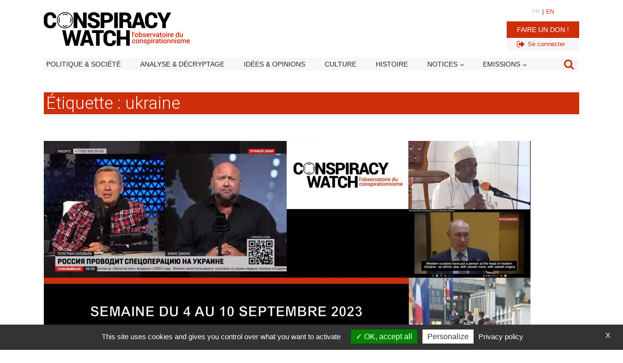

--- FILE ---
content_type: text/html; charset=utf-8
request_url: https://www.google.com/recaptcha/api2/aframe
body_size: 268
content:
<!DOCTYPE HTML><html><head><meta http-equiv="content-type" content="text/html; charset=UTF-8"></head><body><script nonce="WBgPc5mG7ZhIrK3PlL9pfw">/** Anti-fraud and anti-abuse applications only. See google.com/recaptcha */ try{var clients={'sodar':'https://pagead2.googlesyndication.com/pagead/sodar?'};window.addEventListener("message",function(a){try{if(a.source===window.parent){var b=JSON.parse(a.data);var c=clients[b['id']];if(c){var d=document.createElement('img');d.src=c+b['params']+'&rc='+(localStorage.getItem("rc::a")?sessionStorage.getItem("rc::b"):"");window.document.body.appendChild(d);sessionStorage.setItem("rc::e",parseInt(sessionStorage.getItem("rc::e")||0)+1);localStorage.setItem("rc::h",'1762169580847');}}}catch(b){}});window.parent.postMessage("_grecaptcha_ready", "*");}catch(b){}</script></body></html>